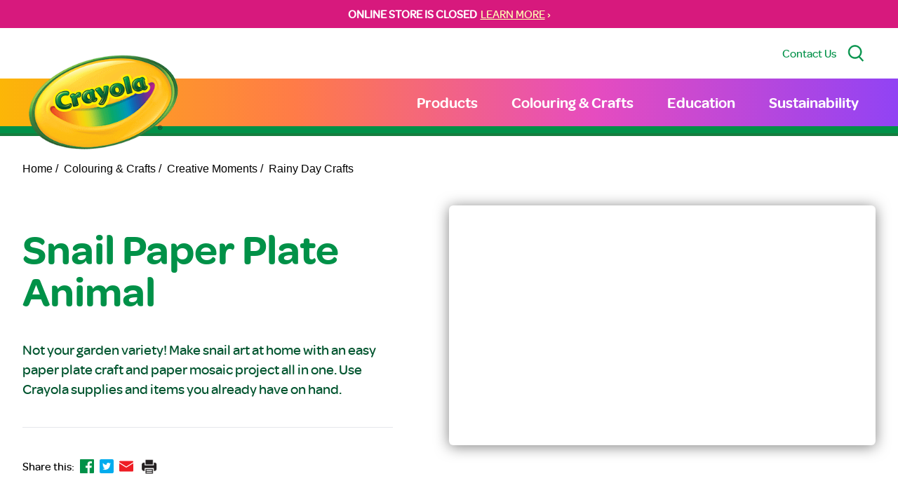

--- FILE ---
content_type: text/html; charset=UTF-8
request_url: https://www.crayola.ca/crafts/snail-paper-plate-animal
body_size: 18082
content:
<!DOCTYPE html><html
class="fonts-loaded" lang="en" prefix="og: http://ogp.me/ns# fb: http://ogp.me/ns/fb#"><head><meta
charset="utf-8"><meta
name="viewport" content="width=device-width,minimum-scale=1"><link
rel="dns-prefetch" href="https://www.crayola.ca"><link
rel="preconnect" href="https://www.crayola.ca" crossorigin><style>body:not(.user-is-tabbing) button:focus,body:not(.user-is-tabbing) input:focus,body:not(.user-is-tabbing) select:focus,body:not(.user-is-tabbing) textarea:focus{outline:none}</style><script>function handleFirstTab(e){if(e.keyCode===9){document.body.classList.add('user-is-tabbing');window.removeEventListener('keydown',handleFirstTab);window.addEventListener('mousedown',handleMouseDownOnce);}}
function handleMouseDownOnce(){document.body.classList.remove('user-is-tabbing');window.removeEventListener('mousedown',handleMouseDownOnce);window.addEventListener('keydown',handleFirstTab);}
window.addEventListener('keydown',handleFirstTab);</script><script>!function(e,t){"function"==typeof define&&define.amd?define(t):"object"==typeof exports?module.exports=t():e.Cookie=t()}(this,function(){"use strict";function e(t,n,o){return void 0===n?e.get(t):void(null===n?e.remove(t):e.set(t,n,o))}function t(e){return e.replace(/[.*+?^$|[\](){}\\-]/g,"\\$&")}function n(e){var t="";for(var n in e)if(e.hasOwnProperty(n)){if("expires"===n){var r=e[n];"object"!=typeof r&&(r+="number"==typeof r?"D":"",r=o(r)),e[n]=r.toUTCString()}if("secure"===n){if(!e[n])continue;t+=";"+n}t+=";"+n+"="+e[n]}return e.hasOwnProperty("path")||(t+=";path=/"),t}function o(e){var t=new Date,n=e.charAt(e.length-1),o=parseInt(e,10);switch(n){case"Y":t.setFullYear(t.getFullYear()+o);break;case"M":t.setMonth(t.getMonth()+o);break;case"D":t.setDate(t.getDate()+o);break;case"h":t.setHours(t.getHours()+o);break;case"m":t.setMinutes(t.getMinutes()+o);break;case"s":t.setSeconds(t.getSeconds()+o);break;default:t=new Date(e)}return t}return e.enabled=function(){var t,n="__test_key";return document.cookie=n+"=1",t=!!document.cookie,t&&e.remove(n),t},e.get=function(e,n){if("string"!=typeof e||!e)return null;e="(?:^|; )"+t(e)+"(?:=([^;]*?))?(?:;|$)";var o=new RegExp(e),r=o.exec(document.cookie);return null!==r?n?r[1]:decodeURIComponent(r[1]):null},e.getRaw=function(t){return e.get(t,!0)},e.set=function(e,t,o,r){o!==!0&&(r=o,o=!1),r=n(r?r:{});var u=e+"="+(o?t:encodeURIComponent(t))+r;document.cookie=u},e.setRaw=function(t,n,o){e.set(t,n,!0,o)},e.remove=function(t){e.set(t,"a",{expires:new Date})},e});</script><meta
name="ps-country" content="CA"><meta
name="ps-language" content="en"><script src="//cdn.pricespider.com/1/lib/ps-widget.js" async></script><script type="text/javascript" src="//cdn.pricespider.com/1/5258/ps-utid.js" async></script><style>[v-cloak]{display:none !important}@font-face{font-family:'omnespro';src:url('https://www.crayola.ca/dist/fonts/OmnesSemibold-Roman.woff2') format('woff2'),url('https://www.crayola.ca/dist/fonts/OmnesSemibold-Roman.woff') format('woff');font-weight:600;font-style:normal;font-display:swap}@font-face{font-family:'omnesmed';src:url('https://www.crayola.ca/dist/fonts/OmnesMedium-Roman.woff2') format('woff2'),url('https://www.crayola.ca/dist/fonts/OmnesMedium-Roman.woff') format('woff');font-weight:500;font-style:normal;font-display:swap}@font-face{font-family:'omnesblack';src:url('https://www.crayola.ca/dist/fonts/OmnesBlack.woff2') format('woff2'),url('https://www.crayola.ca/dist/fonts/OmnesBlack.woff') format('woff');font-weight:500;font-style:normal;font-display:swap}body{margin:0}div.loader{position:fixed;top:0;left:0;bottom:0;right:0;transition:opacity .9s cubic-bezier(.6,.05,.4,1),z-index 0s ease .3s;z-index:1000;background:#fff}div.loader div{position:absolute;width:100%;height:100vh;top:0;left:0;bottom:auto;right:auto;background:#fff;opacity:1;transition:opacity .9s cubic-bezier(.6,.05,.4,1);z-index:1000}div.loader.unload{transition:z-index 0s ease 0s,background .4s cubic-bezier(.6,.05,.4,1);background:#fff;z-index:1000 !important}div.loader.active{z-index:-1;opacity:0}</style><title>Crayola Canada | Snail Paper Plate Animal | Crafts For Kids |</title>
<script>window.dataLayer = window.dataLayer || [];
function gtag(){dataLayer.push(arguments)};
gtag('js', new Date());
gtag('config', 'UA-4567138-6', {'send_page_view': true,'anonymize_ip': false,'link_attribution': false,'allow_display_features': false});
</script><meta name="generator" content="SEOmatic">
<meta name="keywords" content="arts and crafts,crafts,crafting,crafts for kids,kid crafts,kids crafts,crafting for kids,art and crafts for kids,arts &amp; crafts for kids,kids arts and crafts,ideas for crafts for kids,craft ideas,craft ideas for kids,kid craft ideas,craft idea for kids,adults crafts,crafts for adult,crafts diy,diy craft,diy crafting,craft diy,diy crafts,diy gift,diy gifts,diy for kids,diy kid crafts,diy crafts kids,kids diy crafts,diy art project,kids activities,art activities,crayola craft,crayola crafts,kids crafts at home,make crafts at home,easy crafts at home,making crafts at home,easy to make crafts at home,arts and crafts at home,fun kids crafts at home,easy craft ideas for kids to make at home,fun crafts to do at home,crafts to do at home">
<meta name="description" content="DIY crafts and art projects for kids with videos and step-by-step instructions. Explore Create-It-Yourself (CIY) Crayola crafts and find holiday arts and…">
<meta name="referrer" content="no-referrer-when-downgrade">
<meta name="robots" content="all">
<meta content="en_CA" property="og:locale">
<meta content="Crayola Canada" property="og:site_name">
<meta content="website" property="og:type">
<meta content="https://www.crayola.ca/crafts/snail-paper-plate-animal" property="og:url">
<meta content="Snail Paper Plate Animal | Crafts For Kids |" property="og:title">
<meta content="DIY crafts and art projects for kids with videos and step-by-step instructions. Explore Create-It-Yourself (CIY) Crayola crafts and find holiday arts and…" property="og:description">
<meta content="https://static.crayola.ca/uploads/_1200x630_crop_center-center_82_none/CrayolaLogoPNG.png?mtime=1675948539" property="og:image">
<meta content="1200" property="og:image:width">
<meta content="630" property="og:image:height">
<meta content="Crayola logo" property="og:image:alt">
<meta name="twitter:card" content="summary_large_image">
<meta name="twitter:creator" content="@">
<meta name="twitter:title" content="Snail Paper Plate Animal | Crafts For Kids |">
<meta name="twitter:description" content="DIY crafts and art projects for kids with videos and step-by-step instructions. Explore Create-It-Yourself (CIY) Crayola crafts and find holiday arts and…">
<meta name="twitter:image" content="https://static.crayola.ca/uploads/_800x418_crop_center-center_82_none/CrayolaLogoPNG.png?mtime=1675948539">
<meta name="twitter:image:width" content="800">
<meta name="twitter:image:height" content="418">
<meta name="twitter:image:alt" content="Crayola logo">
<meta name="google-site-verification" content="37SXTmlSWyxgwFHTzotTPb2Y03intSrQQkp2ODOPU2o">
<link href="https://www.crayola.ca/crafts/snail-paper-plate-animal" rel="canonical">
<link href="https://www.crayola.ca/" rel="home">
<link type="text/plain" href="https://www.crayola.ca/humans.txt" rel="author"></head><body
class=""><script async src="https://www.googletagmanager.com/gtag/js?id=UA-4567138-6"></script>
<div
class="loader"><div></div></div><div
class="c-skipLink" style="opacity: 0;"><div>Skip to <a
href='#page-content' aria-label="Jump to Content">content</a> or <a
href='#page-footer' aria-label="Jump to Footer">footer</a></div></div><div
id="page-container"><emergency-message
:msg="{&quot;text&quot;:&quot;&lt;p&gt;&lt;strong&gt;ONLINE STORE IS CLOSED\u00a0&lt;\/strong&gt;&lt;\/p&gt;&quot;,&quot;placement&quot;:{&quot;label&quot;:&quot;All Pages&quot;,&quot;value&quot;:&quot;allPages&quot;,&quot;selected&quot;:true,&quot;valid&quot;:true},&quot;link&quot;:&quot;LEARN MORE&quot;,&quot;url&quot;:&quot;https:\/\/www.crayola.ca\/online-store-closure&quot;}"></emergency-message><div
id="content-container"><header
id="page-header"><div
class="utility bg-white"><div
class="container py-6"><div
class="flex justify-end w-full"><a
href="/contact" class="no-underline mr-4 text-green hover:text-pink hidden lg:block">Contact Us</a><button
type="button" class="no-underline mr-4 hidden lg:block" @click="handleSearch" aria-label="Search Site"><svg
class="fill-green w-6 h-6"  viewBox="0 0 19 21" version="1.1" xmlns="http://www.w3.org/2000/svg" xmlns:xlink="http://www.w3.org/1999/xlink"><g
class="stroke-green" stroke-width="0.5"><g
transform="translate(0.000000, 0.472222)"><path
d="M14.3977778,14.0103889 L19,19.0422222 L17.8135556,20.0555556 L13.224,15.0385 C11.8019062,16.0671405 10.0908414,16.619514 8.33572222,16.6165556 C3.73244444,16.6165556 0,12.8967778 0,8.30722222 C0,3.71766667 3.73244444,0 8.33572222,0 C12.939,0 16.6714444,3.71977778 16.6714444,8.30722222 C16.6739657,10.4296993 15.859848,12.4717967 14.3977778,14.0103889 Z M8.33572222,15.0585556 C12.0766111,15.0585556 15.1081667,12.0365 15.1081667,8.30827778 C15.1081667,4.58005556 12.0766111,1.558 8.33572222,1.558 C4.59483333,1.558 1.56327778,4.58005556 1.56327778,8.30827778 C1.56327778,12.0365 4.59483333,15.0585556 8.33572222,15.0585556 Z"></path></g></g></svg></button></div></div></div><search
:placeholder="'What are you looking for?'" @handlesearch="handleSearch"></search><div
class="primary lg:py-0 py-3"><div
class="container"><div
class="wrapper"><div
class="c-primaryLogo"><a
href="/" class="text-white text-5xl hover:text-green" aria-label="Return to Home Page"><img
src="https://static.crayola.ca/static/Crayola-Logo-Shadowless.png" alt="Crayola Logo" class="logo-img" /></a></div><nav
class="c-primary" role="navigation" aria-label="Primary Navigation"><ul
class="m-0 p-0 list-none flex"><li
class="nav-item" v-click-outside="closeSub"><a
href="https://www.crayola.ca/shop" class="nav-link " @click.prevent="openSub('6388')">Products</a><ul
class="m-0 p-0 list-none flex" v-if="openedSubMenu(6388)"><li
class="nav-item"><a
href="https://www.crayola.ca/shop" class="nav-link "  :class="{ 'opened' : openedSubSubMenu(65405) }"><span
class="nav-link-span">All Products</span></a></li><li
class="nav-item"><a
href="https://www.crayola.ca/shop/crayons" class="nav-link "  :class="{ 'opened' : openedSubSubMenu(6392) }"><span
class="nav-link-span">Crayons</span></a></li><li
class="nav-item"><a
href="https://www.crayola.ca/shop/markers" class="nav-link "  :class="{ 'opened' : openedSubSubMenu(6393) }"><span
class="nav-link-span">Markers</span></a></li><li
class="nav-item"><a
href="https://www.crayola.ca/shop/coloured-pencils" class="nav-link "  :class="{ 'opened' : openedSubSubMenu(6703) }"><span
class="nav-link-span">Coloured Pencils</span></a></li><li
class="nav-item"><a
href="https://www.crayola.ca/shop/paint-create" class="nav-link " @click.prevent="openSubSub('6704')" :class="{ 'opened' : openedSubSubMenu(6704) }"><span
class="nav-link-span">Paint &amp; Create</span><span
class="nav-link-span block ml-2 mt-0.5 p-0 cursor-pointer scale-75"><svg
xmlns="http://www.w3.org/2000/svg" width="18" height="9" viewBox="0 0 18 9" class=""><g><g><path
fill="#fff" d="M9 9C6 6.402 3 3.814 0 1.253.446.85.908.432 1.38 0 3.93 2.189 6.46 4.359 9 6.534 11.535 4.355 14.065 2.185 16.613 0L18 1.26C15 3.815 12 6.402 9 9"></path></g></g></svg></span></a><ul
class="m-0 p-0 list-none flex" v-if="openedSubSubMenu(6704)"><li
class="nav-item"><a
href="https://www.crayola.ca/shop/paint-create" class="nav-link ">All Paint &amp; Create</a></li><li
class="nav-item"><a
href="https://www.crayola.ca/shop/paint-create/paint-brushes" class="nav-link ">Paint &amp; Brushes</a></li><li
class="nav-item"><a
href="https://www.crayola.ca/shop/paint-create/chalk" class="nav-link ">Chalk</a></li><li
class="nav-item"><a
href="https://www.crayola.ca/shop/paint-create/glue-scissors" class="nav-link ">Glue &amp; Scissors</a></li><li
class="nav-item"><a
href="https://www.crayola.ca/shop/paint-create/modeling-compounds" class="nav-link ">Modeling Compounds</a></li></ul></li><li
class="nav-item"><a
href="https://www.crayola.ca/shop/colouring-pages" class="nav-link " @click.prevent="openSubSub('6706')" :class="{ 'opened' : openedSubSubMenu(6706) }"><span
class="nav-link-span">Colouring Books &amp; Paper</span><span
class="nav-link-span block ml-2 mt-0.5 p-0 cursor-pointer scale-75"><svg
xmlns="http://www.w3.org/2000/svg" width="18" height="9" viewBox="0 0 18 9" class=""><g><g><path
fill="#fff" d="M9 9C6 6.402 3 3.814 0 1.253.446.85.908.432 1.38 0 3.93 2.189 6.46 4.359 9 6.534 11.535 4.355 14.065 2.185 16.613 0L18 1.26C15 3.815 12 6.402 9 9"></path></g></g></svg></span></a><ul
class="m-0 p-0 list-none flex" v-if="openedSubSubMenu(6706)"><li
class="nav-item"><a
href="https://www.crayola.ca/shop/colouring-pages" class="nav-link ">All Colouring Books &amp; Paper</a></li><li
class="nav-item"><a
href="https://www.crayola.ca/shop/colouring-pages/colouring-books" class="nav-link ">Colouring Books</a></li><li
class="nav-item"><a
href="https://www.crayola.ca/shop/colouring-pages/paper" class="nav-link ">Paper</a></li></ul></li><li
class="nav-item"><a
href="https://www.crayola.ca/shop/mess-free" class="nav-link "  :class="{ 'opened' : openedSubSubMenu(6705) }"><span
class="nav-link-span">Mess-Free Colouring</span></a></li><li
class="nav-item"><a
href="https://www.crayola.ca/shop/creative-toys" class="nav-link "  :class="{ 'opened' : openedSubSubMenu(6707) }"><span
class="nav-link-span">Creative Toys</span></a></li><li
class="nav-item"><a
href="https://www.crayola.ca/shop/art-cases-kits" class="nav-link "  :class="{ 'opened' : openedSubSubMenu(6708) }"><span
class="nav-link-span">Art Cases &amp; Kits</span></a></li><li
class="nav-item"><a
href="https://www.crayola.ca/shop/classpacks-bulk" class="nav-link " @click.prevent="openSubSub('65615')" :class="{ 'opened' : openedSubSubMenu(65615) }"><span
class="nav-link-span">Classpacks &amp; Bulk</span><span
class="nav-link-span block ml-2 mt-0.5 p-0 cursor-pointer scale-75"><svg
xmlns="http://www.w3.org/2000/svg" width="18" height="9" viewBox="0 0 18 9" class=""><g><g><path
fill="#fff" d="M9 9C6 6.402 3 3.814 0 1.253.446.85.908.432 1.38 0 3.93 2.189 6.46 4.359 9 6.534 11.535 4.355 14.065 2.185 16.613 0L18 1.26C15 3.815 12 6.402 9 9"></path></g></g></svg></span></a><ul
class="m-0 p-0 list-none flex" v-if="openedSubSubMenu(65615)"><li
class="nav-item"><a
href="https://www.crayola.ca/shop/classpacks-bulk" class="nav-link ">All Classpacks &amp; Bulk</a></li><li
class="nav-item"><a
href="https://www.crayola.ca/shop/classpacks-bulk/bulk-crayons" class="nav-link ">Bulk Crayons</a></li><li
class="nav-item"><a
href="https://www.crayola.ca/shop/classpacks-bulk/bulk-markers" class="nav-link ">Bulk Markers</a></li><li
class="nav-item"><a
href="https://www.crayola.ca/shop/classpacks-bulk/classpacks" class="nav-link ">Classpacks</a></li></ul></li></ul></li><li
class="nav-item" v-click-outside="closeSub"><a
href="https://www.crayola.ca/colouring-crafts" class="nav-link " @click.prevent="openSub('6389')">Colouring &amp; Crafts</a><ul
class="m-0 p-0 list-none flex" v-if="openedSubMenu(6389)"><li
class="nav-item"><a
href="https://www.crayola.ca/colouring-crafts/create-it-yourself" class="nav-link "  :class="{ 'opened' : openedSubSubMenu(6710) }"><span
class="nav-link-span">Creative Moments</span></a></li><li
class="nav-item"><a
href="https://www.crayola.ca/colouring-crafts/colouring-pages" class="nav-link "  :class="{ 'opened' : openedSubSubMenu(6711) }"><span
class="nav-link-span">Colouring Pages</span></a></li></ul></li><li
class="nav-item" v-click-outside="closeSub"><a
href="https://www.crayola.ca/education" class="nav-link " @click.prevent="openSub('67680')">Education</a><ul
class="m-0 p-0 list-none flex" v-if="openedSubMenu(67680)"><li
class="nav-item"><a
href="https://www.crayola.ca/education" class="nav-link "  :class="{ 'opened' : openedSubSubMenu(67619) }"><span
class="nav-link-span">Education Home</span></a></li><li
class="nav-item"><a
href="https://www.crayola.ca/education/worksheets" class="nav-link "  :class="{ 'opened' : openedSubSubMenu(67614) }"><span
class="nav-link-span">Art &amp; Thinking Worksheets</span></a></li><li
class="nav-item"><a
href="https://www.crayola.ca/education/lesson-plans" class="nav-link "  :class="{ 'opened' : openedSubSubMenu(67613) }"><span
class="nav-link-span">Lesson Plans &amp; Art Techniques</span></a></li><li
class="nav-item"><a
href="https://www.crayola.ca/education/posters" class="nav-link "  :class="{ 'opened' : openedSubSubMenu(67616) }"><span
class="nav-link-span">Posters</span></a></li><li
class="nav-item"><a
href="https://www.crayola.ca/education/project-plans" class="nav-link "  :class="{ 'opened' : openedSubSubMenu(67615) }"><span
class="nav-link-span">Project Plans</span></a></li><li
class="nav-item"><a
href="https://www.crayola.ca/education/videos" class="nav-link " @click.prevent="openSubSub('67617')" :class="{ 'opened' : openedSubSubMenu(67617) }"><span
class="nav-link-span">Videos</span><span
class="nav-link-span block ml-2 mt-0.5 p-0 cursor-pointer scale-75"><svg
xmlns="http://www.w3.org/2000/svg" width="18" height="9" viewBox="0 0 18 9" class=""><g><g><path
fill="#fff" d="M9 9C6 6.402 3 3.814 0 1.253.446.85.908.432 1.38 0 3.93 2.189 6.46 4.359 9 6.534 11.535 4.355 14.065 2.185 16.613 0L18 1.26C15 3.815 12 6.402 9 9"></path></g></g></svg></span></a><ul
class="m-0 p-0 list-none flex" v-if="openedSubSubMenu(67617)"><li
class="nav-item"><a
href="https://www.crayola.ca/education/videos" class="nav-link ">Video Library</a></li><li
class="nav-item"><a
href="https://www.crayola.ca/education/videos/art-of-learning" class="nav-link ">Art of Learning</a></li><li
class="nav-item"><a
href="https://www.crayola.ca/education/videos/create-to-learn-projects" class="nav-link ">Create-to-Learn Projects</a></li><li
class="nav-item"><a
href="https://www.crayola.ca/education/videos/creative-spa-for-teachers" class="nav-link ">Creative Spa for Teachers</a></li><li
class="nav-item"><a
href="https://www.crayola.ca/education/videos/creativity-tips" class="nav-link ">Creativity Tips</a></li><li
class="nav-item"><a
href="https://www.crayola.ca/education/videos/lyrical-learning" class="nav-link ">Lyrical Learning</a></li><li
class="nav-item"><a
href="https://www.crayola.ca/education/videos/read-along-draw-along" class="nav-link ">Read Along Draw Along</a></li></ul></li><li
class="nav-item"><a
href="https://www.crayola.ca/education/ways-to-engage" class="nav-link "  :class="{ 'opened' : openedSubSubMenu(67688) }"><span
class="nav-link-span">Ways to Engage</span></a></li></ul></li><li
class="nav-item" v-click-outside="closeSub"><a
href="https://www.crayola.ca/sustainability" class="nav-link " >Sustainability</a></li></ul></nav><mobile-toggle
@toggle-menu="handleMenuToggle" :open="mobileOpen"></mobile-toggle></div></div></div></header><main
id="page-content" class="crafts crafts--default slug--snail-paper-plate-animal"><div
class="container breadcrumb-wrapper"><nav
class="py-6" aria-label="Breadcrumb"><ol
class="m-0 p-0 list-none flex font-arial"><li
class="mr-2"><a
href="/" class="text-black no-underline">Home /</a></li><li
class="mr-2"><a
href="/colouring-crafts" class="text-black no-underline">
Colouring &amp; Crafts
/
</a></li><li
class="mr-2"><a
href="/colouring-crafts/create-it-yourself" class="text-black no-underline">
Creative Moments
/
</a></li><li
class="mr-2"><a
href="https://www.crayola.ca/colouring-crafts/create-it-yourself/rainy-day-crafts" aria-current="page" class="text-black no-underline">Rainy Day Crafts</a></li></ol></nav></div><div
class="container"><div
class="flex flex-wrap pt-12"><div
class="text w-full md:w-1/2 md:pr-20"><h1 class="text-green mb-10">Snail Paper Plate Animal</h4><div
class="prose prose-lg pb-10 mb-10 text-xl text-green-light-1 border-b border-red"><p>Not your garden variety! Make snail art at home with an easy paper plate craft and paper mosaic project all in one. Use Crayola supplies and items you already have on hand.</p></div><div
class="flex items-center" data-print="false"><span
class="mr-2">Share this:</span><a
href="https://www.facebook.com/sharer.php?u=https%3A%2F%2Fwww.crayola.ca%2Fcrafts%2Fsnail-paper-plate-animal" target="_blank" rel="noopener" class="flex mr-2"><svg
width="20px" height="20px" viewBox="0 0 48 48" version="1.1" xmlns="http://www.w3.org/2000/svg" xmlns:xlink="http://www.w3.org/1999/xlink"><g
stroke="none" stroke-width="1" fill="none" fill-rule="evenodd"><g
transform="translate(-325.000000, -295.000000)" class="fill-green group-hover:fill-yellow transition ease-in-out duration-200"><path
d="M350.638355,343 L327.649232,343 C326.185673,343 325,341.813592 325,340.350603 L325,297.649211 C325,296.18585 326.185859,295 327.649232,295 L370.350955,295 C371.813955,295 373,296.18585 373,297.649211 L373,340.350603 C373,341.813778 371.813769,343 370.350955,343 L358.119305,343 L358.119305,324.411755 L364.358521,324.411755 L365.292755,317.167586 L358.119305,317.167586 L358.119305,312.542641 C358.119305,310.445287 358.701712,309.01601 361.70929,309.01601 L365.545311,309.014333 L365.545311,302.535091 C364.881886,302.446808 362.604784,302.24957 359.955552,302.24957 C354.424834,302.24957 350.638355,305.625526 350.638355,311.825209 L350.638355,317.167586 L344.383122,317.167586 L344.383122,324.411755 L350.638355,324.411755 L350.638355,343 L350.638355,343 Z"></path></g><g
transform="translate(-1417.000000, -472.000000)"></g></g></svg></a><a
href="https://twitter.com/intent/tweet?url=https%3A%2F%2Fwww.crayola.ca%2Fcrafts%2Fsnail-paper-plate-animal&text=Snail%20Paper%20Plate%20Animal" target="_blank" rel="noopener" class="flex p-1 mr-2 bg-blue-light-1 rounded-sm"><svg
width="12px" height="12px" viewBox="0 0 48 40" version="1.1" xmlns="http://www.w3.org/2000/svg" xmlns:xlink="http://www.w3.org/1999/xlink"><g
stroke="none" stroke-width="1" fill="none" fill-rule="evenodd"><g
transform="translate(-240.000000, -299.000000)" class="fill-white transition ease-in-out duration-200"><path
d="M288,303.735283 C286.236309,304.538462 284.337383,305.081618 282.345483,305.324305 C284.379644,304.076201 285.940482,302.097147 286.675823,299.739617 C284.771263,300.895269 282.666667,301.736006 280.418384,302.18671 C278.626519,300.224991 276.065504,299 273.231203,299 C267.796443,299 263.387216,303.521488 263.387216,309.097508 C263.387216,309.88913 263.471738,310.657638 263.640782,311.397255 C255.456242,310.975442 248.201444,306.959552 243.341433,300.843265 C242.493397,302.339834 242.008804,304.076201 242.008804,305.925244 C242.008804,309.426869 243.747139,312.518238 246.389857,314.329722 C244.778306,314.280607 243.256911,313.821235 241.9271,313.070061 L241.9271,313.194294 C241.9271,318.08848 245.322064,322.17082 249.8299,323.095341 C249.004402,323.33225 248.133826,323.450704 247.235077,323.450704 C246.601162,323.450704 245.981335,323.390033 245.381229,323.271578 C246.634971,327.28169 250.269414,330.2026 254.580032,330.280607 C251.210424,332.99061 246.961789,334.605634 242.349709,334.605634 C241.555203,334.605634 240.769149,334.559408 240,334.466956 C244.358514,337.327194 249.53689,339 255.095615,339 C273.211481,339 283.114633,323.615385 283.114633,310.270495 C283.114633,309.831347 283.106181,309.392199 283.089276,308.961719 C285.013559,307.537378 286.684275,305.760563 288,303.735283"></path></g><g
transform="translate(-1332.000000, -476.000000)"></g></g></svg></a><a
href="mailto:?body=https://www.crayola.ca/crafts/snail-paper-plate-animal&subject=Snail%20Paper%20Plate%20Animal" target="_blank" rel="noopener" class="flex mr-2"><svg
width="20px" height="20px" xmlns="http://www.w3.org/2000/svg" viewBox="0 0 128 96" class="fill-red-light"><path
d="M0 11.283V8a8 8 0 0 1 8-8h112a8 8 0 0 1 8 8v3.283l-64 40zm66.12 48.11a4.004 4.004 0 0 1-4.24 0L0 20.717V88a8 8 0 0 0 8 8h112a8 8 0 0 0 8-8V20.717z" data-name="Layer 2"/></svg></a><a
href="#" @click.prevent="print" target="_blank"><svg
xmlns="http://www.w3.org/2000/svg" xmlns:xlink="http://www.w3.org/1999/xlink" width="28" height="30" viewBox="0 0 40 41"><g><g
clip-path="url(#clip-5934A44E-F163-4D7E-BECF-A3F43F71FA07)"><image
width="55" height="50" transform="translate(-10 -5)" xlink:href="[data-uri]"/></g></g></svg></a></div></div><div
class="image w-full md:w-1/2 mt-10 md:mt-0 lg:-translate-y-8"><div
class="aspect-w-16 aspect-h-9 overflow-hidden rounded-md shadow-lg mr-auto md:mr-0 md:ml-auto" data-print="false"><iframe
id="ytplayer" type="text/html" width="100%" height="305"
src="https://www.youtube.com/embed/-Mfa3_AzdUA?autoplay=0&origin=&rel=0"
frameborder="0"></iframe></div></div></div></div><div
class="bg-green pt-16 pb-48 mt-20"><div
class="container"><div
class="grid md:grid-cols-2 gap-10"><div
class="supplies"><h2 class="text-yellow mb-8">Supplies:</h2><div
class="prose prose-2xl text-white"><ul><li>Crayola Washable Paint</li><li>Crayola Paint Brush</li><li>Crayola Bright Pop! Cardstock</li><li>Crayola Scissors</li><li>Crayola No-Run Washable School Glue</li><li>Crayola Construction Paper</li><li>Crayola No. 2 Pencil</li><li>Crayola Markers</li><li>Paper Plate</li><li>Wiggle Eyes</li></ul></div></div><div
class=""><h2 class="text-yellow mb-8">CIY Staff Tips:</h2><div
class="prose prose-2xl text-white leading-snug"><p>Mix and match cardstock page patterns for a unique shell design!</p></div></div></div></div></div><div
class="steps bg-[#d8d8d8] pt-12 pb-16"><div
class="container text-center"><h2 class="text-green mb-12">Steps:</h2><div
class="grid md:grid-cols-2 gap-10"><div
class="flex flex-col bg-white relative "><div
class="bg-green rounded-full w-20 h-20 flex items-center justify-center absolute top-4 md:top-6 lg:top-8 xl:top-10 left-4 md:left-6 lg:left-8 xl:left-10"><span
class="text-yellow font-bold text-2xl lg:text-4xl xl:text-5xl">1</span></div><div><img
src="https://static.crayola.ca/uploads/Snail-Paper-Plate-Animal_Step-01.jpg" alt="Step 1" class="w-full"></div><div
class="p-10 prose prose-lg text-left"><p>Flip paper plate upside-down and paint. Dry 1–2 hours. Add second coat. Dry 1–2 hours.</p></div></div><div
class="flex flex-col bg-white relative "><div
class="bg-green rounded-full w-20 h-20 flex items-center justify-center absolute top-4 md:top-6 lg:top-8 xl:top-10 left-4 md:left-6 lg:left-8 xl:left-10"><span
class="text-yellow font-bold text-2xl lg:text-4xl xl:text-5xl">2</span></div><div><img
src="https://static.crayola.ca/uploads/Snail-Paper-Plate-Animal_Step-02.jpg" alt="Step 2" class="w-full"></div><div
class="p-10 prose prose-lg text-left"><p>Cut out small pieces of cardstock.</p></div></div><div
class="flex flex-col bg-white relative "><div
class="bg-green rounded-full w-20 h-20 flex items-center justify-center absolute top-4 md:top-6 lg:top-8 xl:top-10 left-4 md:left-6 lg:left-8 xl:left-10"><span
class="text-yellow font-bold text-2xl lg:text-4xl xl:text-5xl">3</span></div><div><img
src="https://static.crayola.ca/uploads/Snail-Paper-Plate-Animal_Step-03.jpg" alt="Step 3" class="w-full"></div><div
class="p-10 prose prose-lg text-left"><p>Glue cardstock pieces to plate to create shell pattern.</p></div></div><div
class="flex flex-col bg-white relative "><div
class="bg-green rounded-full w-20 h-20 flex items-center justify-center absolute top-4 md:top-6 lg:top-8 xl:top-10 left-4 md:left-6 lg:left-8 xl:left-10"><span
class="text-yellow font-bold text-2xl lg:text-4xl xl:text-5xl">4</span></div><div><img
src="https://static.crayola.ca/uploads/Snail-Paper-Plate-Animal_Step-04.jpg" alt="Step 4" class="w-full"></div><div
class="p-10 prose prose-lg text-left"><p>Sketch and cut out construction paper head and tail-like shape.</p></div></div><div
class="flex flex-col bg-white relative "><div
class="bg-green rounded-full w-20 h-20 flex items-center justify-center absolute top-4 md:top-6 lg:top-8 xl:top-10 left-4 md:left-6 lg:left-8 xl:left-10"><span
class="text-yellow font-bold text-2xl lg:text-4xl xl:text-5xl">5</span></div><div><img
src="https://static.crayola.ca/uploads/Snail-Paper-Plate-Animal_Step-05.jpg" alt="Step 5" class="w-full"></div><div
class="p-10 prose prose-lg text-left"><p>Glue wiggle eyes to head.</p></div></div><div
class="flex flex-col bg-white relative "><div
class="bg-green rounded-full w-20 h-20 flex items-center justify-center absolute top-4 md:top-6 lg:top-8 xl:top-10 left-4 md:left-6 lg:left-8 xl:left-10"><span
class="text-yellow font-bold text-2xl lg:text-4xl xl:text-5xl">6</span></div><div><img
src="https://static.crayola.ca/uploads/Snail-Paper-Plate-Animal_Step-06.jpg" alt="Step 6" class="w-full"></div><div
class="p-10 prose prose-lg text-left"><p>Draw details on head with markers.</p></div></div><div
class="flex flex-col bg-white relative "><div
class="bg-green rounded-full w-20 h-20 flex items-center justify-center absolute top-4 md:top-6 lg:top-8 xl:top-10 left-4 md:left-6 lg:left-8 xl:left-10"><span
class="text-yellow font-bold text-2xl lg:text-4xl xl:text-5xl">7</span></div><div><img
src="https://static.crayola.ca/uploads/Snail-Paper-Plate-Animal_Step-07.jpg" alt="Step 7" class="w-full"></div><div
class="p-10 prose prose-lg text-left"><p>Glue head and tail to back of plate. Let all glue steps dry 1–2 hours.</p></div></div></div></div></div><div
class="container"><div
class="text-center pt-6"><ul
class="flex flex-wrap list-disc craft-categories-list pb-6"><li
class="flex flex-wrap craft-categories-item"><p
class="text-green">Occasion:</p><ul
class="flex flex-wrap text-gray-dark"><li><p
class="pl-1">Rainy Day Crafts<span
class="comma">,</span></p></li><li><p
class="pl-1">Animals</p></li></ul></li><li
class="flex flex-wrap pl-3 ml-2 craft-categories-item"><p
class="text-green">Age:</p><ul
class="flex flex-wrap text-gray-dark"><li><p
class="pl-1">6+<span
class="comma">,</span></p></li><li><p
class="pl-1">8+</p></li></ul></li></ul><hr
/><h2 class="text-green my-12">Related Crafts</h2><div
class="max-w-[1380px] mx-auto"><div
class="my-12 records grid gap-8 xl:gap-16 md:grid-cols-3 grid-cols-1"><article
class="tease craftPage relative flex flex-col flex-grow bg-white overflow-hidden relative h-full hover-zoom"><div><img
src="https://static.crayola.ca/uploads/crafts/paper-beehive/_square/Paper-Beehive-Product-Card.jpg" alt="Paper Beehive" class="h-full w-full object-cover"></div><div
class="flex-grow h-full bg-purple p-5 flex justify-center items-center text-center text leading-snug" style=""><h3><a
class="no-underline text-white text-xl lg:text-2xl font-headline hover:text-white focus:text-white more" href="https://www.crayola.ca/crafts/paper-beehive">Paper Beehive</a></h3></div></article><article
class="tease craftPage relative flex flex-col flex-grow bg-white overflow-hidden relative h-full hover-zoom"><div><img
src="https://static.crayola.ca/uploads/crafts/model-magic-camping/_square/Model-Magic-Camping-Product-Card.jpg" alt="Model Magic Camping" class="h-full w-full object-cover"></div><div
class="flex-grow h-full bg-purple p-5 flex justify-center items-center text-center text leading-snug" style=""><h3><a
class="no-underline text-white text-xl lg:text-2xl font-headline hover:text-white focus:text-white more" href="https://www.crayola.ca/crafts/model-magic-camping">Model Magic Camping</a></h3></div></article><article
class="tease craftPage relative flex flex-col flex-grow bg-white overflow-hidden relative h-full hover-zoom"><div><img
src="https://static.crayola.ca/uploads/crafts/sugar-skulls/_square/Sugar-Skulls.jpg" alt="Sugar Skulls" class="h-full w-full object-cover"></div><div
class="flex-grow h-full bg-purple p-5 flex justify-center items-center text-center text leading-snug" style=""><h3><a
class="no-underline text-white text-xl lg:text-2xl font-headline hover:text-white focus:text-white more" href="https://www.crayola.ca/crafts/sugar-skulls">Sugar Skulls</a></h3></div></article></div></div></div></div><img
src="https://www.crayola.ca/index.php/actions/views-work/register-view/beacon-image?signature=a584366e163e8bd1aad003866f416f276c69999e&amp;_signedVal={%22id%22%3A40747%2C%22f%22%3A1%2C%22sid%22%3A1}&amp;_cb=cb6945a202a727c" alt="" width="1" height="1"/></main><div
class="c-aboveFooter overflow-hidden relative pt-48 md:pt-28 lg:pt-36 xl:pt-48 reverse z-100"
v-waypoint="{ active: true, callback: onWaypoint, options: intersectionOptions }"><div
class="character z-30"><img
src="https://static.crayola.ca/static/footer/char-5-body.png" class="" width="auto" height="100%" alt="Illustrated Crayon Character"></div><div
class="footer-bg relative z-50"><div
class="hands z-40"><img
src="https://static.crayola.ca/static/footer/char-5-hands.png" class="object-contain w-full h-full md:-translate-y-[28%]" width="auto" height="100%" role="presentation" alt=""></div><div
class="container relative z-50"><div
class="flex flex-wrap md:flex-nowrap flex-cols justify-center lg:justify-end pb-12 pt-12 md:pt-40"><div
class="w-full md:w-auto mb-3 md:mb-0"><div
class="flex flex-cols justify-self-end self-end justify-center md:justify-start"><div
class="md:mr-16 lg:mr-28 flex flex-col md:justify-end w-1/2 md:w-auto"><div
class="font-bold text-yellow-dark" style="text-shadow: 0px 0px 15px rgba(11,71,34,0.9);">Support</div><nav
role="navigation" aria-label="Support Navigation"><ul
class="m-0 p-0 list-none flex flex-col" data-attr="Some value"><li
class="nav-item" data-attr="Some value"><a
class="text-white no-underline hover:text-yellow-dark" href="https://www.crayola.ca/contact" data-attr="Some value">Contact</a></li><li
class="nav-item" data-attr="Some value"><a
class="text-white no-underline hover:text-yellow-dark" href="https://www.crayola.ca/returns" data-attr="Some value">Returns</a></li><li
class="nav-item" data-attr="Some value"><a
class="text-white no-underline hover:text-yellow-dark" href="https://www.crayola.ca/wholesale" data-attr="Some value">Wholesale</a></li><li
class="nav-item" data-attr="Some value"><a
class="text-white no-underline hover:text-yellow-dark" href="https://www.crayola.ca/faqs" data-attr="Some value">FAQs</a></li><li
class="nav-item" data-attr="Some value"><a
class="text-white no-underline hover:text-yellow-dark" href="https://www.crayola.ca/about-us" data-attr="Some value">About Us</a></li></ul></nav></div><div
class="md:mr-16 lg:mr-28 flex flex-col w-1/2 md:w-auto"><div
class="font-bold text-yellow-dark" style="text-shadow: 0px 0px 15px rgba(11,71,34,0.9);">Helpful Links</div><nav
role="navigation" aria-label="Helpful Links"><ul
class="m-0 p-0 list-none flex flex-col" data-attr="Some value"><li
class="nav-item" data-attr="Some value"><a
class="text-white no-underline hover:text-yellow-dark" href="https://cdn.shopify.com/s/files/1/0596/6227/0638/files/2026_CAN_Crayola_ProductCatalogue_LoRes.pdf?v=1763058773" rel="noopener" data-attr="Some value" target="_blank">2026 Catalogue</a></li><li
class="nav-item" data-attr="Some value"><a
class="text-white no-underline hover:text-yellow-dark" href="https://www.crayola.ca/education" data-attr="Some value">Education</a></li><li
class="nav-item" data-attr="Some value"><a
class="text-white no-underline hover:text-yellow-dark" href="https://www.crayola.ca/gdpr" data-attr="Some value">GDPR</a></li><li
class="nav-item" data-attr="Some value"><a
class="text-white no-underline hover:text-yellow-dark" href="https://www.crayola.ca/purchase-terms" data-attr="Some value">Purchase Terms</a></li><li
class="nav-item" data-attr="Some value"><a
class="text-white no-underline hover:text-yellow-dark" href="https://www.crayola.ca/colourful-careers" data-attr="Some value">Careers</a></li><li
class="nav-item" data-attr="Some value"><a
class="text-white no-underline hover:text-yellow-dark" href="https://static.crayola.ca/uploads/AODA-Policy.pdf" rel="noopener" data-attr="Some value" target="_blank">AODA Policy</a></li><li
class="nav-item" data-attr="Some value"><a
class="text-white no-underline hover:text-yellow-dark" href="https://static.crayola.ca/uploads/AODA-Plan.pdf" rel="noopener" data-attr="Some value" target="_blank">AODA Plan</a></li><li
class="nav-item" data-attr="Some value"><a
class="text-white no-underline hover:text-yellow-dark" href="https://www.crayola.ca/colorcycle" data-attr="Some value">ColorCycle</a></li><li
class="nav-item" data-attr="Some value"><a
class="text-white no-underline hover:text-yellow-dark" href="https://static.crayola.ca/static/pdfs/William-E.-Coutts-Company-Limited-Bill-S-211-report-for-2024_2025-05-29-163752_rpft.pdf" data-attr="Some value">Bill S-211 Report</a></li></ul></nav></div></div></div><div
class="w-full md:w-1/2 xl:w-1/3"><div
class="font-bold text-yellow-dark" style="text-shadow: 0px 0px 15px rgba(11,71,34,0.9);">Sign-up for Crayola Offers</div><div
class="text-white mb-6">Get fun and exciting craft ideas, product news, and special offers!</div><form
class="footer-signup-form" id="footer_signup_form" method="post" action="/subscribe"><span
id="blitz-inject-1" class=" blitz-inject" data-blitz-id="1" data-blitz-uri="https://www.crayola.ca/actions/blitz/csrf/json" data-blitz-params="" data-blitz-property="input"></span><input
type="hidden" name="location" value="footer"><div
class="inputs flex flex-col sm:flex-row mt-2"><div
class="input email grow mb-4 md:mb-0"><label
class="hidden" for="footerNewsletterEmailAddress">Email address</label><input
name="email" id="footerNewsletterEmailAddress" required type="email" placeholder="you@example.com" title="Email Address" class="w-full py-3 pl-4 pr-2 text-lg rounded-lg sm:rounded-none sm:rounded-l-lg"></div><div
class="input button"><button
class="py-3 px-6 sm:pl-6 sm:pr-16 bg-orange font-bold text-white text-lg rounded-lg sm:rounded-none sm:rounded-r-lg w-full sm:w-auto">Subscribe</button></div></div><div
class="legal text-md pt-3 text-sm text-white flex items-center"><input
name="optin" id="newsletterOptIn" type="checkbox" value="1" required><label
class="cursor-pointer pl-1.5" for="newsletterOptIn">By opting in you are subscribing to Crayola Canada mailing list.</label></div></form><div
class="flex flex-wrap sm:flex-nowrap items-end mt-4"><div
class="w-full sm:w-1/2 mb-8 sm:mb-0"><span
class="block text-white text-sm mb-1">We accept</span><ul
class="m-0 p-0 list-none flex"><li><svg
class="payment-icon" xmlns="http://www.w3.org/2000/svg" role="img" viewBox="0 0 38 24" width="48" height="30" aria-labelledby="pi-american_express"><title
id="pi-american_express">American Express</title><g
fill="none"><path
fill="#000" d="M35,0 L3,0 C1.3,0 0,1.3 0,3 L0,21 C0,22.7 1.4,24 3,24 L35,24 C36.7,24 38,22.7 38,21 L38,3 C38,1.3 36.6,0 35,0 Z" opacity=".07"></path><path
fill="#006FCF" d="M35,1 C36.1,1 37,1.9 37,3 L37,21 C37,22.1 36.1,23 35,23 L3,23 C1.9,23 1,22.1 1,21 L1,3 C1,1.9 1.9,1 3,1 L35,1"></path><path
fill="#FFF" d="M8.971,10.268 L9.745,12.144 L8.203,12.144 L8.971,10.268 Z M25.046,10.346 L22.069,10.346 L22.069,11.173 L24.998,11.173 L24.998,12.412 L22.075,12.412 L22.075,13.334 L25.052,13.334 L25.052,14.073 L27.129,11.828 L25.052,9.488 L25.046,10.346 L25.046,10.346 Z M10.983,8.006 L14.978,8.006 L15.865,9.941 L16.687,8 L27.057,8 L28.135,9.19 L29.25,8 L34.013,8 L30.494,11.852 L33.977,15.68 L29.143,15.68 L28.065,14.49 L26.94,15.68 L10.03,15.68 L9.536,14.49 L8.406,14.49 L7.911,15.68 L4,15.68 L7.286,8 L10.716,8 L10.983,8.006 Z M19.646,9.084 L17.407,9.084 L15.907,12.62 L14.282,9.084 L12.06,9.084 L12.06,13.894 L10,9.084 L8.007,9.084 L5.625,14.596 L7.18,14.596 L7.674,13.406 L10.27,13.406 L10.764,14.596 L13.484,14.596 L13.484,10.661 L15.235,14.602 L16.425,14.602 L18.165,10.673 L18.165,14.603 L19.623,14.603 L19.647,9.083 L19.646,9.084 Z M28.986,11.852 L31.517,9.084 L29.695,9.084 L28.094,10.81 L26.546,9.084 L20.652,9.084 L20.652,14.602 L26.462,14.602 L28.076,12.864 L29.624,14.602 L31.499,14.602 L28.987,11.852 L28.986,11.852 Z"></path></g></svg></li><li><svg
class="payment-icon" viewBox="0 0 38 24" xmlns="http://www.w3.org/2000/svg" role="img" width="48" height="30" aria-labelledby="pi-master"><title
id="pi-master">Mastercard</title><path
opacity=".07" d="M35 0H3C1.3 0 0 1.3 0 3v18c0 1.7 1.4 3 3 3h32c1.7 0 3-1.3 3-3V3c0-1.7-1.4-3-3-3z"></path><path
fill="#fff" d="M35 1c1.1 0 2 .9 2 2v18c0 1.1-.9 2-2 2H3c-1.1 0-2-.9-2-2V3c0-1.1.9-2 2-2h32"></path><circle
fill="#EB001B" cx="15" cy="12" r="7"></circle><circle
fill="#F79E1B" cx="23" cy="12" r="7"></circle><path
fill="#FF5F00" d="M22 12c0-2.4-1.2-4.5-3-5.7-1.8 1.3-3 3.4-3 5.7s1.2 4.5 3 5.7c1.8-1.2 3-3.3 3-5.7z"></path></svg></li><li><svg
class="payment-icon" viewBox="0 0 38 24" xmlns="http://www.w3.org/2000/svg" width="48" height="30" role="img" aria-labelledby="pi-paypal"><title
id="pi-paypal">PayPal</title><path
opacity=".07" d="M35 0H3C1.3 0 0 1.3 0 3v18c0 1.7 1.4 3 3 3h32c1.7 0 3-1.3 3-3V3c0-1.7-1.4-3-3-3z"></path><path
fill="#fff" d="M35 1c1.1 0 2 .9 2 2v18c0 1.1-.9 2-2 2H3c-1.1 0-2-.9-2-2V3c0-1.1.9-2 2-2h32"></path><path
fill="#003087" d="M23.9 8.3c.2-1 0-1.7-.6-2.3-.6-.7-1.7-1-3.1-1h-4.1c-.3 0-.5.2-.6.5L14 15.6c0 .2.1.4.3.4H17l.4-3.4 1.8-2.2 4.7-2.1z"></path><path
fill="#3086C8" d="M23.9 8.3l-.2.2c-.5 2.8-2.2 3.8-4.6 3.8H18c-.3 0-.5.2-.6.5l-.6 3.9-.2 1c0 .2.1.4.3.4H19c.3 0 .5-.2.5-.4v-.1l.4-2.4v-.1c0-.2.3-.4.5-.4h.3c2.1 0 3.7-.8 4.1-3.2.2-1 .1-1.8-.4-2.4-.1-.5-.3-.7-.5-.8z"></path><path
fill="#012169" d="M23.3 8.1c-.1-.1-.2-.1-.3-.1-.1 0-.2 0-.3-.1-.3-.1-.7-.1-1.1-.1h-3c-.1 0-.2 0-.2.1-.2.1-.3.2-.3.4l-.7 4.4v.1c0-.3.3-.5.6-.5h1.3c2.5 0 4.1-1 4.6-3.8v-.2c-.1-.1-.3-.2-.5-.2h-.1z"></path></svg></li><li><svg
class="payment-icon" viewBox="0 0 38 24" xmlns="http://www.w3.org/2000/svg" role="img" width="48" height="30" aria-labelledby="pi-visa"><title
id="pi-visa">Visa</title><path
opacity=".07" d="M35 0H3C1.3 0 0 1.3 0 3v18c0 1.7 1.4 3 3 3h32c1.7 0 3-1.3 3-3V3c0-1.7-1.4-3-3-3z"></path><path
fill="#fff" d="M35 1c1.1 0 2 .9 2 2v18c0 1.1-.9 2-2 2H3c-1.1 0-2-.9-2-2V3c0-1.1.9-2 2-2h32"></path><path
d="M28.3 10.1H28c-.4 1-.7 1.5-1 3h1.9c-.3-1.5-.3-2.2-.6-3zm2.9 5.9h-1.7c-.1 0-.1 0-.2-.1l-.2-.9-.1-.2h-2.4c-.1 0-.2 0-.2.2l-.3.9c0 .1-.1.1-.1.1h-2.1l.2-.5L27 8.7c0-.5.3-.7.8-.7h1.5c.1 0 .2 0 .2.2l1.4 6.5c.1.4.2.7.2 1.1.1.1.1.1.1.2zm-13.4-.3l.4-1.8c.1 0 .2.1.2.1.7.3 1.4.5 2.1.4.2 0 .5-.1.7-.2.5-.2.5-.7.1-1.1-.2-.2-.5-.3-.8-.5-.4-.2-.8-.4-1.1-.7-1.2-1-.8-2.4-.1-3.1.6-.4.9-.8 1.7-.8 1.2 0 2.5 0 3.1.2h.1c-.1.6-.2 1.1-.4 1.7-.5-.2-1-.4-1.5-.4-.3 0-.6 0-.9.1-.2 0-.3.1-.4.2-.2.2-.2.5 0 .7l.5.4c.4.2.8.4 1.1.6.5.3 1 .8 1.1 1.4.2.9-.1 1.7-.9 2.3-.5.4-.7.6-1.4.6-1.4 0-2.5.1-3.4-.2-.1.2-.1.2-.2.1zm-3.5.3c.1-.7.1-.7.2-1 .5-2.2 1-4.5 1.4-6.7.1-.2.1-.3.3-.3H18c-.2 1.2-.4 2.1-.7 3.2-.3 1.5-.6 3-1 4.5 0 .2-.1.2-.3.2M5 8.2c0-.1.2-.2.3-.2h3.4c.5 0 .9.3 1 .8l.9 4.4c0 .1 0 .1.1.2 0-.1.1-.1.1-.1l2.1-5.1c-.1-.1 0-.2.1-.2h2.1c0 .1 0 .1-.1.2l-3.1 7.3c-.1.2-.1.3-.2.4-.1.1-.3 0-.5 0H9.7c-.1 0-.2 0-.2-.2L7.9 9.5c-.2-.2-.5-.5-.9-.6-.6-.3-1.7-.5-1.9-.5L5 8.2z" fill="#142688"></path></svg></li></ul></div><div
class="w-full sm:w-1/2"><ul
class="m-0 p-0 list-none flex justify-center sm:justify-end"><li><a
aria-label="Facebook" target="_blank" rel="noopener" href="https://www.facebook.com/crayola/" class="flex p-2 rounded-full bg-white mr-2 hover:bg-yellow group"><svg
width="20px" height="20px" viewBox="0 0 48 48" version="1.1" xmlns="http://www.w3.org/2000/svg" xmlns:xlink="http://www.w3.org/1999/xlink"><g
stroke="none" stroke-width="1" fill="none" fill-rule="evenodd"><g
transform="translate(-325.000000, -295.000000)" class="fill-green transition ease-in-out duration-200"><path
d="M350.638355,343 L327.649232,343 C326.185673,343 325,341.813592 325,340.350603 L325,297.649211 C325,296.18585 326.185859,295 327.649232,295 L370.350955,295 C371.813955,295 373,296.18585 373,297.649211 L373,340.350603 C373,341.813778 371.813769,343 370.350955,343 L358.119305,343 L358.119305,324.411755 L364.358521,324.411755 L365.292755,317.167586 L358.119305,317.167586 L358.119305,312.542641 C358.119305,310.445287 358.701712,309.01601 361.70929,309.01601 L365.545311,309.014333 L365.545311,302.535091 C364.881886,302.446808 362.604784,302.24957 359.955552,302.24957 C354.424834,302.24957 350.638355,305.625526 350.638355,311.825209 L350.638355,317.167586 L344.383122,317.167586 L344.383122,324.411755 L350.638355,324.411755 L350.638355,343 L350.638355,343 Z"></path></g><g
transform="translate(-1417.000000, -472.000000)"></g></g></svg></a></li><li><a
aria-label="Youtube" target="_blank" rel="noopener" href="https://www.youtube.com/channel/UCGEA1vUDxgkwsToRTEACsvA" class="flex p-2 rounded-full bg-white mr-2 hover:bg-yellow group"><svg
width="20px" height="20px" viewBox="0 0 48 34" version="1.1" xmlns="http://www.w3.org/2000/svg" xmlns:xlink="http://www.w3.org/1999/xlink"><g
stroke="none" stroke-width="1" fill="none" fill-rule="evenodd"><g
transform="translate(-567.000000, -302.000000)" class="fill-green transition ease-in-out duration-200"><path
d="M586.044,325.269916 L586.0425,311.687742 L599.0115,318.502244 L586.044,325.269916 Z M614.52,309.334163 C614.52,309.334163 614.0505,306.003199 612.612,304.536366 C610.7865,302.610299 608.7405,302.601235 607.803,302.489448 C601.086,302 591.0105,302 591.0105,302 L590.9895,302 C590.9895,302 580.914,302 574.197,302.489448 C573.258,302.601235 571.2135,302.610299 569.3865,304.536366 C567.948,306.003199 567.48,309.334163 567.48,309.334163 C567.48,309.334163 567,313.246723 567,317.157773 L567,320.82561 C567,324.73817 567.48,328.64922 567.48,328.64922 C567.48,328.64922 567.948,331.980184 569.3865,333.447016 C571.2135,335.373084 573.612,335.312658 574.68,335.513574 C578.52,335.885191 591,336 591,336 C591,336 601.086,335.984894 607.803,335.495446 C608.7405,335.382148 610.7865,335.373084 612.612,333.447016 C614.0505,331.980184 614.52,328.64922 614.52,328.64922 C614.52,328.64922 615,324.73817 615,320.82561 L615,317.157773 C615,313.246723 614.52,309.334163 614.52,309.334163 L614.52,309.334163 Z"></path></g><g
transform="translate(-1659.000000, -479.000000)"></g></g></svg></a></li><li><a
aria-label="Instagram" target="_blank" rel="noopener" href="https://www.instagram.com/crayola_canada" class="flex p-2 rounded-full bg-white hover:bg-yellow group"><svg
width="20px" height="20px" viewBox="0 0 48 48" version="1.1" xmlns="http://www.w3.org/2000/svg" xmlns:xlink="http://www.w3.org/1999/xlink"><g
stroke="none" stroke-width="1" fill="none" fill-rule="evenodd"><g
transform="translate(-642.000000, -295.000000)" class="fill-green transition ease-in-out duration-200"><path
d="M666.000048,295 C659.481991,295 658.664686,295.027628 656.104831,295.144427 C653.550311,295.260939 651.805665,295.666687 650.279088,296.260017 C648.700876,296.873258 647.362454,297.693897 646.028128,299.028128 C644.693897,300.362454 643.873258,301.700876 643.260017,303.279088 C642.666687,304.805665 642.260939,306.550311 642.144427,309.104831 C642.027628,311.664686 642,312.481991 642,319.000048 C642,325.518009 642.027628,326.335314 642.144427,328.895169 C642.260939,331.449689 642.666687,333.194335 643.260017,334.720912 C643.873258,336.299124 644.693897,337.637546 646.028128,338.971872 C647.362454,340.306103 648.700876,341.126742 650.279088,341.740079 C651.805665,342.333313 653.550311,342.739061 656.104831,342.855573 C658.664686,342.972372 659.481991,343 666.000048,343 C672.518009,343 673.335314,342.972372 675.895169,342.855573 C678.449689,342.739061 680.194335,342.333313 681.720912,341.740079 C683.299124,341.126742 684.637546,340.306103 685.971872,338.971872 C687.306103,337.637546 688.126742,336.299124 688.740079,334.720912 C689.333313,333.194335 689.739061,331.449689 689.855573,328.895169 C689.972372,326.335314 690,325.518009 690,319.000048 C690,312.481991 689.972372,311.664686 689.855573,309.104831 C689.739061,306.550311 689.333313,304.805665 688.740079,303.279088 C688.126742,301.700876 687.306103,300.362454 685.971872,299.028128 C684.637546,297.693897 683.299124,296.873258 681.720912,296.260017 C680.194335,295.666687 678.449689,295.260939 675.895169,295.144427 C673.335314,295.027628 672.518009,295 666.000048,295 Z M666.000048,299.324317 C672.40826,299.324317 673.167356,299.348801 675.69806,299.464266 C678.038036,299.570966 679.308818,299.961946 680.154513,300.290621 C681.274771,300.725997 682.074262,301.246066 682.91405,302.08595 C683.753934,302.925738 684.274003,303.725229 684.709379,304.845487 C685.038054,305.691182 685.429034,306.961964 685.535734,309.30194 C685.651199,311.832644 685.675683,312.59174 685.675683,319.000048 C685.675683,325.40826 685.651199,326.167356 685.535734,328.69806 C685.429034,331.038036 685.038054,332.308818 684.709379,333.154513 C684.274003,334.274771 683.753934,335.074262 682.91405,335.91405 C682.074262,336.753934 681.274771,337.274003 680.154513,337.709379 C679.308818,338.038054 678.038036,338.429034 675.69806,338.535734 C673.167737,338.651199 672.408736,338.675683 666.000048,338.675683 C659.591264,338.675683 658.832358,338.651199 656.30194,338.535734 C653.961964,338.429034 652.691182,338.038054 651.845487,337.709379 C650.725229,337.274003 649.925738,336.753934 649.08595,335.91405 C648.246161,335.074262 647.725997,334.274771 647.290621,333.154513 C646.961946,332.308818 646.570966,331.038036 646.464266,328.69806 C646.348801,326.167356 646.324317,325.40826 646.324317,319.000048 C646.324317,312.59174 646.348801,311.832644 646.464266,309.30194 C646.570966,306.961964 646.961946,305.691182 647.290621,304.845487 C647.725997,303.725229 648.246066,302.925738 649.08595,302.08595 C649.925738,301.246066 650.725229,300.725997 651.845487,300.290621 C652.691182,299.961946 653.961964,299.570966 656.30194,299.464266 C658.832644,299.348801 659.59174,299.324317 666.000048,299.324317 Z M666.000048,306.675683 C659.193424,306.675683 653.675683,312.193424 653.675683,319.000048 C653.675683,325.806576 659.193424,331.324317 666.000048,331.324317 C672.806576,331.324317 678.324317,325.806576 678.324317,319.000048 C678.324317,312.193424 672.806576,306.675683 666.000048,306.675683 Z M666.000048,327 C661.581701,327 658,323.418299 658,319.000048 C658,314.581701 661.581701,311 666.000048,311 C670.418299,311 674,314.581701 674,319.000048 C674,323.418299 670.418299,327 666.000048,327 Z M681.691284,306.188768 C681.691284,307.779365 680.401829,309.068724 678.811232,309.068724 C677.22073,309.068724 675.931276,307.779365 675.931276,306.188768 C675.931276,304.598171 677.22073,303.308716 678.811232,303.308716 C680.401829,303.308716 681.691284,304.598171 681.691284,306.188768 Z"></path></g><g
transform="translate(-1734.000000, -472.000000)"></g></g></svg></a></li></ul></div></div></div></div></div></div></div><footer
id="page-footer" class="bg-green text-white relative z-10"><div
class="container py-3"><div
class="flex flex-wrap lg:flex-nowrap items-center flex-cols"><div
class="text-yellow flex items-center flex-grow w-full lg:width-auto justify-center lg:justify-start"><a
href="/" class="flex w-24 mr-4 sm:mr-8"><img
src="https://static.crayola.ca/static/Crayola-Logo-Shadowless.png" alt="logo" class="max-w-full" /></a><p><a
href="/contact" class="text-yellow-dark hover:text-white no-underline">Customer Service</a></p></div><div
class="text-white text-center lg:text-right flex flex-wrap sm:flex-nowrap flex-cols w-full lg:width-auto justify-center lg:justify-end"><div
class="mb-2 sm:mb-0 sm:mr-2 w-full sm:w-auto"><span
class="block sm:inline-block mb-2 sm:mb-0 sm:mr-4">
Copyright © 2025 Crayola Canada
</span><span
class="block sm:inline-block mb-2 sm:mb-0 sm:mr-4">
® All rights reserved
</span></div><nav
class="legal w-full sm:w-auto flex justify-center sm:block" role="navigation" aria-label="Legal Navigation"><ul
class="m-0 p-0 list-none flex"><li
class="nav-item"><a
class="text-white block mr-4 no-underline hover:text-yellow-dark" href="https://www.crayola.ca/terms">Terms</a></li><li
class="nav-item"><a
class="text-white block mr-4 no-underline hover:text-yellow-dark" href="https://www.crayola.ca/privacy">Privacy</a></li></ul></nav></div></div></div></footer><!--[if lt IE 9]><script src="https://oss.maxcdn.com/libs/html5shiv/3.7.0/html5shiv.js"></script><script src="https://oss.maxcdn.com/libs/respond.js/1.4.2/respond.min.js"></script><![endif]--><modal
:link="modalLink" v-on:close="onModalClose"></modal></div><mobile-menu
@toggle-menu="handleMenuToggle" :pages="[{&quot;id&quot;:6388,&quot;url&quot;:&quot;https:\/\/www.crayola.ca\/shop&quot;,&quot;title&quot;:&quot;Products&quot;,&quot;level&quot;:1},{&quot;id&quot;:65405,&quot;url&quot;:&quot;https:\/\/www.crayola.ca\/shop&quot;,&quot;title&quot;:&quot;All Products&quot;,&quot;level&quot;:2},{&quot;id&quot;:6392,&quot;url&quot;:&quot;https:\/\/www.crayola.ca\/shop\/crayons&quot;,&quot;title&quot;:&quot;Crayons&quot;,&quot;level&quot;:2},{&quot;id&quot;:6393,&quot;url&quot;:&quot;https:\/\/www.crayola.ca\/shop\/markers&quot;,&quot;title&quot;:&quot;Markers&quot;,&quot;level&quot;:2},{&quot;id&quot;:6703,&quot;url&quot;:&quot;https:\/\/www.crayola.ca\/shop\/coloured-pencils&quot;,&quot;title&quot;:&quot;Coloured Pencils&quot;,&quot;level&quot;:2},{&quot;id&quot;:6704,&quot;url&quot;:&quot;https:\/\/www.crayola.ca\/shop\/paint-create&quot;,&quot;title&quot;:&quot;Paint &amp; Create&quot;,&quot;level&quot;:2},{&quot;id&quot;:65726,&quot;url&quot;:&quot;https:\/\/www.crayola.ca\/shop\/paint-create&quot;,&quot;title&quot;:&quot;All Paint &amp; Create&quot;,&quot;level&quot;:3},{&quot;id&quot;:65609,&quot;url&quot;:&quot;https:\/\/www.crayola.ca\/shop\/paint-create\/paint-brushes&quot;,&quot;title&quot;:&quot;Paint &amp; Brushes&quot;,&quot;level&quot;:3},{&quot;id&quot;:65610,&quot;url&quot;:&quot;https:\/\/www.crayola.ca\/shop\/paint-create\/chalk&quot;,&quot;title&quot;:&quot;Chalk&quot;,&quot;level&quot;:3},{&quot;id&quot;:65611,&quot;url&quot;:&quot;https:\/\/www.crayola.ca\/shop\/paint-create\/glue-scissors&quot;,&quot;title&quot;:&quot;Glue &amp; Scissors&quot;,&quot;level&quot;:3},{&quot;id&quot;:65612,&quot;url&quot;:&quot;https:\/\/www.crayola.ca\/shop\/paint-create\/modeling-compounds&quot;,&quot;title&quot;:&quot;Modeling Compounds&quot;,&quot;level&quot;:3},{&quot;id&quot;:6706,&quot;url&quot;:&quot;https:\/\/www.crayola.ca\/shop\/colouring-pages&quot;,&quot;title&quot;:&quot;Colouring Books &amp; Paper&quot;,&quot;level&quot;:2},{&quot;id&quot;:65727,&quot;url&quot;:&quot;https:\/\/www.crayola.ca\/shop\/colouring-pages&quot;,&quot;title&quot;:&quot;All Colouring Books &amp; Paper&quot;,&quot;level&quot;:3},{&quot;id&quot;:65613,&quot;url&quot;:&quot;https:\/\/www.crayola.ca\/shop\/colouring-pages\/colouring-books&quot;,&quot;title&quot;:&quot;Colouring Books&quot;,&quot;level&quot;:3},{&quot;id&quot;:65614,&quot;url&quot;:&quot;https:\/\/www.crayola.ca\/shop\/colouring-pages\/paper&quot;,&quot;title&quot;:&quot;Paper&quot;,&quot;level&quot;:3},{&quot;id&quot;:6705,&quot;url&quot;:&quot;https:\/\/www.crayola.ca\/shop\/mess-free&quot;,&quot;title&quot;:&quot;Mess-Free Colouring&quot;,&quot;level&quot;:2},{&quot;id&quot;:6707,&quot;url&quot;:&quot;https:\/\/www.crayola.ca\/shop\/creative-toys&quot;,&quot;title&quot;:&quot;Creative Toys&quot;,&quot;level&quot;:2},{&quot;id&quot;:6708,&quot;url&quot;:&quot;https:\/\/www.crayola.ca\/shop\/art-cases-kits&quot;,&quot;title&quot;:&quot;Art Cases &amp; Kits&quot;,&quot;level&quot;:2},{&quot;id&quot;:65615,&quot;url&quot;:&quot;https:\/\/www.crayola.ca\/shop\/classpacks-bulk&quot;,&quot;title&quot;:&quot;Classpacks &amp; Bulk&quot;,&quot;level&quot;:2},{&quot;id&quot;:65616,&quot;url&quot;:&quot;https:\/\/www.crayola.ca\/shop\/classpacks-bulk&quot;,&quot;title&quot;:&quot;All Classpacks &amp; Bulk&quot;,&quot;level&quot;:3},{&quot;id&quot;:65617,&quot;url&quot;:&quot;https:\/\/www.crayola.ca\/shop\/classpacks-bulk\/bulk-crayons&quot;,&quot;title&quot;:&quot;Bulk Crayons&quot;,&quot;level&quot;:3},{&quot;id&quot;:65618,&quot;url&quot;:&quot;https:\/\/www.crayola.ca\/shop\/classpacks-bulk\/bulk-markers&quot;,&quot;title&quot;:&quot;Bulk Markers&quot;,&quot;level&quot;:3},{&quot;id&quot;:65620,&quot;url&quot;:&quot;https:\/\/www.crayola.ca\/shop\/classpacks-bulk\/classpacks&quot;,&quot;title&quot;:&quot;Classpacks&quot;,&quot;level&quot;:3},{&quot;id&quot;:6389,&quot;url&quot;:&quot;https:\/\/www.crayola.ca\/colouring-crafts&quot;,&quot;title&quot;:&quot;Colouring &amp; Crafts&quot;,&quot;level&quot;:1},{&quot;id&quot;:6710,&quot;url&quot;:&quot;https:\/\/www.crayola.ca\/colouring-crafts\/create-it-yourself&quot;,&quot;title&quot;:&quot;Creative Moments&quot;,&quot;level&quot;:2},{&quot;id&quot;:6711,&quot;url&quot;:&quot;https:\/\/www.crayola.ca\/colouring-crafts\/colouring-pages&quot;,&quot;title&quot;:&quot;Colouring Pages&quot;,&quot;level&quot;:2},{&quot;id&quot;:67680,&quot;url&quot;:&quot;https:\/\/www.crayola.ca\/education&quot;,&quot;title&quot;:&quot;Education&quot;,&quot;level&quot;:1},{&quot;id&quot;:67619,&quot;url&quot;:&quot;https:\/\/www.crayola.ca\/education&quot;,&quot;title&quot;:&quot;Education Home&quot;,&quot;level&quot;:2},{&quot;id&quot;:67614,&quot;url&quot;:&quot;https:\/\/www.crayola.ca\/education\/worksheets&quot;,&quot;title&quot;:&quot;Art &amp; Thinking Worksheets&quot;,&quot;level&quot;:2},{&quot;id&quot;:67613,&quot;url&quot;:&quot;https:\/\/www.crayola.ca\/education\/lesson-plans&quot;,&quot;title&quot;:&quot;Lesson Plans &amp; Art Techniques&quot;,&quot;level&quot;:2},{&quot;id&quot;:67616,&quot;url&quot;:&quot;https:\/\/www.crayola.ca\/education\/posters&quot;,&quot;title&quot;:&quot;Posters&quot;,&quot;level&quot;:2},{&quot;id&quot;:67615,&quot;url&quot;:&quot;https:\/\/www.crayola.ca\/education\/project-plans&quot;,&quot;title&quot;:&quot;Project Plans&quot;,&quot;level&quot;:2},{&quot;id&quot;:67617,&quot;url&quot;:&quot;https:\/\/www.crayola.ca\/education\/videos&quot;,&quot;title&quot;:&quot;Videos&quot;,&quot;level&quot;:2},{&quot;id&quot;:67687,&quot;url&quot;:&quot;https:\/\/www.crayola.ca\/education\/videos&quot;,&quot;title&quot;:&quot;Video Library&quot;,&quot;level&quot;:3},{&quot;id&quot;:67681,&quot;url&quot;:&quot;https:\/\/www.crayola.ca\/education\/videos\/art-of-learning&quot;,&quot;title&quot;:&quot;Art of Learning&quot;,&quot;level&quot;:3},{&quot;id&quot;:67682,&quot;url&quot;:&quot;https:\/\/www.crayola.ca\/education\/videos\/create-to-learn-projects&quot;,&quot;title&quot;:&quot;Create-to-Learn Projects&quot;,&quot;level&quot;:3},{&quot;id&quot;:67683,&quot;url&quot;:&quot;https:\/\/www.crayola.ca\/education\/videos\/creative-spa-for-teachers&quot;,&quot;title&quot;:&quot;Creative Spa for Teachers&quot;,&quot;level&quot;:3},{&quot;id&quot;:67684,&quot;url&quot;:&quot;https:\/\/www.crayola.ca\/education\/videos\/creativity-tips&quot;,&quot;title&quot;:&quot;Creativity Tips&quot;,&quot;level&quot;:3},{&quot;id&quot;:67685,&quot;url&quot;:&quot;https:\/\/www.crayola.ca\/education\/videos\/lyrical-learning&quot;,&quot;title&quot;:&quot;Lyrical Learning&quot;,&quot;level&quot;:3},{&quot;id&quot;:67686,&quot;url&quot;:&quot;https:\/\/www.crayola.ca\/education\/videos\/read-along-draw-along&quot;,&quot;title&quot;:&quot;Read Along Draw Along&quot;,&quot;level&quot;:3},{&quot;id&quot;:67688,&quot;url&quot;:&quot;https:\/\/www.crayola.ca\/education\/ways-to-engage&quot;,&quot;title&quot;:&quot;Ways to Engage&quot;,&quot;level&quot;:2},{&quot;id&quot;:6391,&quot;url&quot;:&quot;https:\/\/www.crayola.ca\/sustainability&quot;,&quot;title&quot;:&quot;Sustainability&quot;,&quot;level&quot;:1}]" :open="mobileOpen"></mobile-menu></div><script type="module">!function(){const e=document.createElement("link").relList;if(!(e&&e.supports&&e.supports("modulepreload"))){for(const e of document.querySelectorAll('link[rel="modulepreload"]'))r(e);new MutationObserver((e=>{for(const o of e)if("childList"===o.type)for(const e of o.addedNodes)if("LINK"===e.tagName&&"modulepreload"===e.rel)r(e);else if(e.querySelectorAll)for(const o of e.querySelectorAll("link[rel=modulepreload]"))r(o)})).observe(document,{childList:!0,subtree:!0})}function r(e){if(e.ep)return;e.ep=!0;const r=function(e){const r={};return e.integrity&&(r.integrity=e.integrity),e.referrerpolicy&&(r.referrerPolicy=e.referrerpolicy),"use-credentials"===e.crossorigin?r.credentials="include":"anonymous"===e.crossorigin?r.credentials="omit":r.credentials="same-origin",r}(e);fetch(e.href,r)}}();</script><script>!function(){var e=document.createElement("script");if(!("noModule"in e)&&"onbeforeload"in e){var t=!1;document.addEventListener("beforeload",(function(n){if(n.target===e)t=!0;else if(!n.target.hasAttribute("nomodule")||!t)return;n.preventDefault()}),!0),e.type="module",e.src=".",document.head.appendChild(e),e.remove()}}();</script><script src="https://www.crayola.ca/dist/assets/polyfills-legacy.5c81f374.js" nomodule onload="e=new CustomEvent(&#039;vite-script-loaded&#039;, {detail:{path: &#039;vite/legacy-polyfills-legacy&#039;}});document.dispatchEvent(e);" integrity="sha384-dmtVRQIVxGXEZ+wC/Xe1mLUD0ifkqpINIooMAbDwJcena5ponbhG6etIGBaIHELs"></script><script type="module" src="https://www.crayola.ca/dist/assets/app.c6715c66.js" crossorigin onload="e=new CustomEvent(&#039;vite-script-loaded&#039;, {detail:{path: &#039;js/app.js&#039;}});document.dispatchEvent(e);" integrity="sha384-hOIxW2LInQ7fZpPoM548jWrXM+kPdd+hER4AR+JSz9jVPnG8ts6cXJNcT7bg2X3o"></script><link
href="https://www.crayola.ca/dist/assets/app.a65e5e3d.css" rel="stylesheet" media="print" onload="this.media=&#039;all&#039;"><script src="https://www.crayola.ca/dist/assets/app-legacy.7f43ddc4.js" nomodule onload="e=new CustomEvent(&#039;vite-script-loaded&#039;, {detail:{path: &#039;js/app-legacy.js&#039;}});document.dispatchEvent(e);" integrity="sha384-4MwNbSYPdMnEOWiEg5Mv/B5j1uvBoQJcdg7QSgBMZa5roQZDHCoXQxmaGwHpSh3T"></script><script type="application/ld+json">{"@context":"http://schema.org","@graph":[{"@type":"WebSite","author":{"@id":"#identity"},"copyrightHolder":{"@id":"#identity"},"copyrightYear":"2022","creator":{"@id":"#creator"},"dateModified":"2022-07-27T03:38:06-04:00","datePublished":"2022-07-12T16:18:00-04:00","description":"DIY crafts and art projects for kids with videos and step-by-step instructions. Explore Create-It-Yourself (CIY) Crayola crafts and find holiday arts and crafts, plus craft ideas to make at home. Create something today!","headline":"Snail Paper Plate Animal | Crafts For Kids |","image":{"@type":"ImageObject","url":"https://static.crayola.ca/uploads/_1200x630_crop_center-center_82_none/CrayolaLogoPNG.png?mtime=1675948539"},"inLanguage":"en-ca","mainEntityOfPage":"https://www.crayola.ca/crafts/snail-paper-plate-animal","name":"Snail Paper Plate Animal | Crafts For Kids |","publisher":{"@id":"#creator"},"url":"https://www.crayola.ca/crafts/snail-paper-plate-animal"},{"@id":"#identity","@type":"LocalBusiness","image":{"@type":"ImageObject","height":"1152","url":"https://static.staging-crayola.ca/uploads/CrayolaLogoPNG.png","width":"1152"},"logo":{"@type":"ImageObject","height":"60","url":"https://static.crayola.ca/uploads/_600x60_fit_center-center_82_none/CrayolaLogoPNG.png?mtime=1675948539","width":"60"},"priceRange":"$"},{"@id":"#creator","@type":"Organization"},{"@type":"BreadcrumbList","description":"Breadcrumbs list","itemListElement":[{"@type":"ListItem","item":"https://www.crayola.ca/","name":"Home","position":1},{"@type":"ListItem","item":"https://www.crayola.ca/crafts/snail-paper-plate-animal","name":"Snail Paper Plate Animal","position":2}],"name":"Breadcrumbs"}]}</script><script>var __awaiter = (this && this.__awaiter) || function (thisArg, _arguments, P, generator) {
    function adopt(value) { return value instanceof P ? value : new P(function (resolve) { resolve(value); }); }
    return new (P || (P = Promise))(function (resolve, reject) {
        function fulfilled(value) { try { step(generator.next(value)); } catch (e) { reject(e); } }
        function rejected(value) { try { step(generator["throw"](value)); } catch (e) { reject(e); } }
        function step(result) { result.done ? resolve(result.value) : adopt(result.value).then(fulfilled, rejected); }
        step((generator = generator.apply(thisArg, _arguments || [])).next());
    });
};
addInjectScriptEventListener();
function addInjectScriptEventListener() {
    const injectScriptEvent = 'DOMContentLoaded';
    if (injectScriptEvent === 'load') {
        window.addEventListener('load', injectElements, { once: true });
    }
    else {
        document.addEventListener(injectScriptEvent, injectElements, { once: true });
    }
}
function injectElements() {
    return __awaiter(this, void 0, void 0, function* () {
        if (!document.dispatchEvent(new CustomEvent('beforeBlitzInjectAll', {
            cancelable: true,
        }))) {
            return;
        }
        const elements = document.querySelectorAll('.blitz-inject:not(.blitz-inject--injected)');
        const injectElements = {};
        const promises = [];
        elements.forEach(element => {
            var _a;
            const injectElement = {
                element: element,
                id: element.getAttribute('data-blitz-id'),
                uri: element.getAttribute('data-blitz-uri'),
                params: element.getAttribute('data-blitz-params'),
                property: element.getAttribute('data-blitz-property'),
            };
            if (document.dispatchEvent(new CustomEvent('beforeBlitzInject', {
                cancelable: true,
                detail: injectElement,
            }))) {
                const url = injectElement.uri + (injectElement.params ? (injectElement.uri.indexOf('?') !== -1 ? '&' : '?') + injectElement.params : '');
                injectElements[url] = (_a = injectElements[url]) !== null && _a !== void 0 ? _a : [];
                injectElements[url].push(injectElement);
            }
        });
        for (const url in injectElements) {
            promises.push(replaceUrls(url, injectElements[url]));
        }
        yield Promise.all(promises);
        document.dispatchEvent(new CustomEvent('afterBlitzInjectAll'));
    });
}
function replaceUrls(url, injectElements) {
    return __awaiter(this, void 0, void 0, function* () {
        const response = yield fetch(url);
        if (response.status >= 300) {
            return null;
        }
        const responseText = yield response.text();
        let responseJson;
        if (url.indexOf('blitz/csrf/json') !== -1) {
            responseJson = JSON.parse(responseText);
        }
        injectElements.forEach(injectElement => {
            var _a;
            if (injectElement.property) {
                injectElement.element.innerHTML = (_a = responseJson[injectElement.property]) !== null && _a !== void 0 ? _a : '';
            }
            else {
                injectElement.element.innerHTML = responseText;
            }
            injectElement.element.classList.add('blitz-inject--injected');
            document.dispatchEvent(new CustomEvent('afterBlitzInject', {
                detail: injectElement,
            }));
        });
    });
};</script></body></html><!-- Cached by Blitz on 2025-12-19T14:05:38-05:00 -->